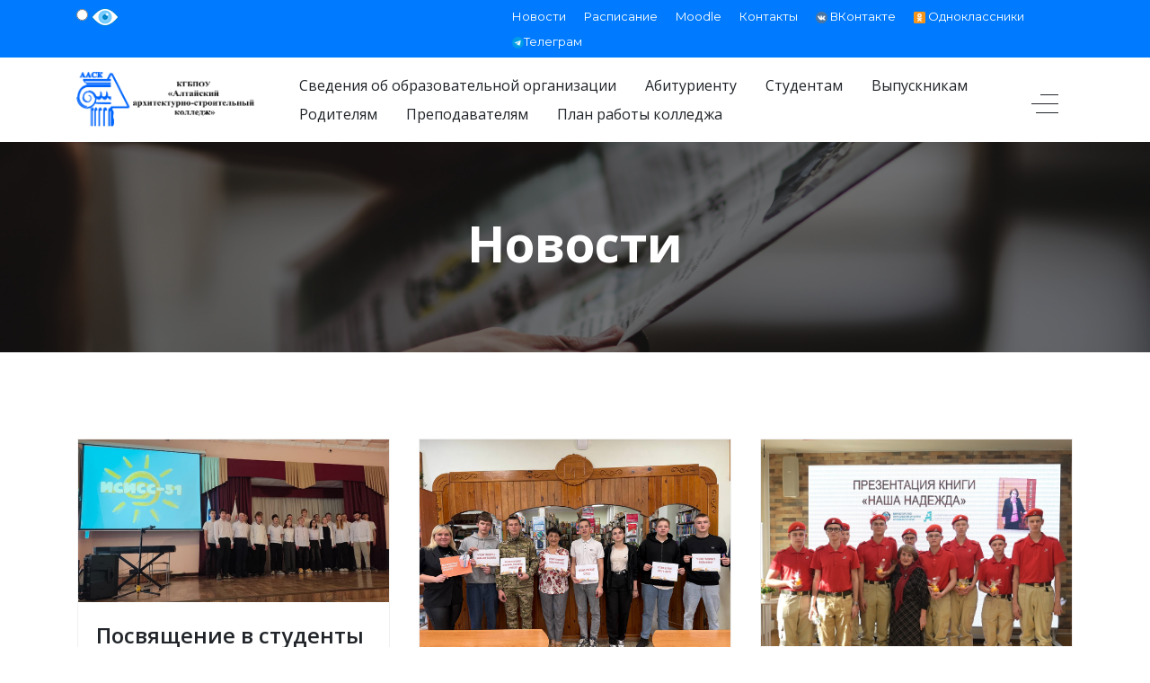

--- FILE ---
content_type: text/html; charset=utf-8
request_url: https://altask.ru/index.php/news?start=78
body_size: 13051
content:
<!DOCTYPE html>
<html lang="" dir="">
   <head>
      <meta http-equiv="X-UA-Compatible" content="IE=edge" />
      <meta name="viewport" content="width=device-width, initial-scale=1" />
      <meta name="HandheldFriendly" content="true" />
      <meta name="apple-mobile-web-app-capable" content="YES" />
      <link rel="stylesheet" href="https://use.fontawesome.com/releases/v5.7.2/css/all.css" >
   <meta charset="utf-8" />
	<base href="https://altask.ru/index.php/news" />
	<meta name="generator" content="Joomla! - Open Source Content Management" />
	<title>Новости</title>
	<link href="/index.php/news?format=feed&amp;type=rss" rel="alternate" type="application/rss+xml" title="RSS 2.0" />
	<link href="/index.php/news?format=feed&amp;type=atom" rel="alternate" type="application/atom+xml" title="Atom 1.0" />
	<link href="https://altask.ru/images/2019/10/09/Fav.png" rel="shortcut icon" type="" />
	<link href="//cdn.jsdelivr.net/npm/semantic-ui@2.4.0/dist/components/rating.min.css" rel="stylesheet" />
	<link href="/templates/system/css/system.css?9edf09e83d32cbcd1d1196e17a535238" rel="stylesheet" />
	<link href="https://altask.ru/templates/jd_paris/css/style-cf2ebf46224b444290e4174319c4299a.css?9edf09e83d32cbcd1d1196e17a535238" rel="stylesheet" />
	<link href="https://altask.ru/media/astroid/assets/css/animate.min.css?9edf09e83d32cbcd1d1196e17a535238" rel="stylesheet" />
	<link href="https://fonts.googleapis.com/css?family=Montserrat:100,100i,200,200i,300,300i,400,400i,500,500i,600,600i,700,700i,800,800i,900,900i|Open+Sans:300,300i,400,400i,600,600i,700,700i,800,800i|Open+Sans:300,300i,400,400i,600,600i,700,700i,800,800i|Open+Sans:300,300i,400,400i,600,600i,700,700i,800,800i|Open+Sans:300,300i,400,400i,600,600i,700,700i,800,800i|Open+Sans:300,300i,400,400i,600,600i,700,700i,800,800i|Open+Sans:300,300i,400,400i,600,600i,700,700i,800,800i|Open+Sans:300,300i,400,400i,600,600i,700,700i,800,800i|Open+Sans:300,300i,400,400i,600,600i,700,700i,800,800i" rel="stylesheet" />
	<link href="https://altask.ru/templates/jd_paris/css/astroid-fd7962991128ed40b1e2adb082baeb90.css" rel="stylesheet" />
	<link href="/media/com_icagenda/icicons/style.css" rel="stylesheet" />
	<link href="/components/com_icagenda/themes/packs/default/css/default_module.css" rel="stylesheet" />
	<link href="/modules/mod_special_visually/assets/css/style.css?v0.3.4" rel="stylesheet" />
	<style>
#top-bar-section-1528971557124{color:rgb(255, 255, 255) !important; }#top-bar-section-1528971557124 a{color:rgb(255, 255, 255) !important; }#top-bar-section-1528971557124 a:hover{color:rgb(255, 255, 255) !important; }#astroid-bottom-1531288145737{color:rgb(255, 255, 255) !important; }#astroid-bottom-1531288145737 a{color:rgb(255, 255, 255) !important; }#astroid-bottom-1531288145737 a:hover{color:rgb(255, 255, 255) !important; }#footer-section-1528971627712{color:rgb(255, 255, 255) !important; }#footer-section-1528971627712 a{color:rgb(255, 255, 255) !important; }#footer-section-1528971627712 a:hover{color:rgb(255, 255, 255) !important; }
@media screen and (min-width:1201px){


}

@media screen and (min-width:769px) and (max-width:1200px){


}

@media screen and (min-width:481px) and (max-width:768px){


}

@media screen and (max-width:480px){



	#ictip a.close {
		padding-right:15px;
	}

}

	</style>
	<script type="application/json" class="joomla-script-options new">{"csrf.token":"fbb5563255cdabcff5740566245e8ef4","system.paths":{"root":"","base":""}}</script>
	<script src="/media/system/js/mootools-core.js?9edf09e83d32cbcd1d1196e17a535238"></script>
	<script src="/media/system/js/core.js?9edf09e83d32cbcd1d1196e17a535238"></script>
	<script src="/media/system/js/mootools-more.js?9edf09e83d32cbcd1d1196e17a535238"></script>
	<script src="https://altask.ru/templates/jd_paris/js/vendor/bootstrap/jquery.min.js?9edf09e83d32cbcd1d1196e17a535238"></script>
	<script src="https://altask.ru/templates/jd_paris/js/vendor/jquery.easing.min.js?9edf09e83d32cbcd1d1196e17a535238"></script>
	<script src="https://altask.ru/templates/jd_paris/js/vendor/bootstrap/popper.min.js?9edf09e83d32cbcd1d1196e17a535238"></script>
	<script src="https://altask.ru/templates/jd_paris/js/vendor/bootstrap/bootstrap.min.js?9edf09e83d32cbcd1d1196e17a535238"></script>
	<script src="https://altask.ru/templates/jd_paris/js/vendor/jquery.astroidmobilemenu.js?9edf09e83d32cbcd1d1196e17a535238"></script>
	<script src="https://altask.ru/templates/jd_paris/js/vendor/jquery.jdmegamenu.js?9edf09e83d32cbcd1d1196e17a535238"></script>
	<script src="https://altask.ru/templates/jd_paris/js/vendor/jquery.offcanvas.js?9edf09e83d32cbcd1d1196e17a535238"></script>
	<script src="https://altask.ru/templates/jd_paris/js/script.js"></script>
	<script src="/media/jui/js/jquery.min.js?9edf09e83d32cbcd1d1196e17a535238"></script>
	<script src="/media/jui/js/jquery-noconflict.js?9edf09e83d32cbcd1d1196e17a535238"></script>
	<script src="/media/jui/js/jquery-migrate.min.js?9edf09e83d32cbcd1d1196e17a535238"></script>
	<script src="/templates/jd_paris/js/jui/bootstrap.min.js?9edf09e83d32cbcd1d1196e17a535238"></script>
	<script src="/modules/mod_iccalendar/js/jQuery.highlightToday.min.js"></script>
	<script src="/modules/mod_special_visually/assets/js/jQuery.style.js?v0.3.4"></script>
	<script src="/modules/mod_special_visually/assets/js/script.js?v0.3.4"></script>
	<script>
(function(d){
					  var js, id = 'powr-js', ref = d.getElementsByTagName('script')[0];
					  if (d.getElementById(id)) {return;}
					  js = d.createElement('script'); js.id = id; js.async = true;
					  js.src = 'https://altask.ru/plugins/content/powrshortcodes/powr_joomla.js';
					  js.setAttribute('powr-token','XJpPzM5U651571282032');
					  js.setAttribute('external-type','joomla');
					  ref.parentNode.insertBefore(js, ref);
					}(document));
		jQuery(document).ready(function(){
			jQuery("#mod_iccalendar_260").highlightToday("show_today");
		});
	
	if (!window.jQuery) {
		alert(JQuery library not found. For the module of the site version for the visually impaired to work, connect the jQuery library.);
	}

	</script>
	<script src="//cdn.jsdelivr.net/npm/semantic-ui@2.4.0/dist/components/rating.min.js"></script>

   






   </head>
<body class="site astroid-framework com-content view-category layout-blog">
   <div class="astroid-container"><div class="astroid-offcanvas d-none d-init" id="astroid-offcanvas">
   <div class="burger-menu-button active">
      <button type="button" class="button close-offcanvas offcanvas-close-btn">
         <span class="box">
            <span class="inner"></span>
         </span>
      </button>
   </div>
   <div class="astroid-offcanvas-inner">
            <div class="moduletable ">
            <ul class="nav menu list-inline d-block">
<li class="item-111 current active"><a href="/index.php/news" >Новости</a></li><li class="item-133"><a href="/index.php/staff" >Расписание </a></li><li class="item-134"><a href="http://do.altask.ru" >Moodle</a></li><li class="item-135"><a href="/index.php/alumni" >Контакты</a></li><li class="item-695"><a href="https://vk.com/club218625485" ><img src="/images/banners/vk-icons.png" alt=" ВКонтакте" /><span class="image-title"> ВКонтакте</span></a></li><li class="item-697"><a href="https://ok.ru/group/70000002151562" ><img src="/images/banners/odnokl_icons.png" alt=" Одноклассники" /><span class="image-title"> Одноклассники</span></a></li><li class="item-698"><a href="https://t.me/altask22" ><img src="/images/banners/tg-icon.png" alt="Телеграм" /><span class="image-title">Телеграм</span></a></li></ul>      </div>
         </div>
</div>

<div class="astroid-mobilemenu d-none d-init" data-class-prefix="astroid-mobilemenu" id="astroid-mobilemenu">
<div class="burger-menu-button active">
   <button type="button" class="button close-offcanvas offcanvas-close-btn">
      <span class="box">
         <span class="inner"></span>
      </span>
   </button>
</div>
   <ul class="astroid-mobile-menu d-none"><li class="nav-item nav-item-id-102 nav-item-level-1"><!--menu link starts-->
<a href="/index.php/sveden" title="Сведения об образовательной организации" class=" nav-link item-link-component item-level-1" data-drop-action="hover">
   <span class="nav-title">
                                          Сведения об образовательной организации                              </span>
   </a>
<!--menu link ends--></li><li class="nav-item nav-item-id-298 nav-item-level-1"><!--menu link starts-->
<a href="/index.php/2019-10-09-04-25-10" title="Абитуриенту" class=" nav-link item-link-component item-level-1" data-drop-action="hover">
   <span class="nav-title">
                                          Абитуриенту                              </span>
   </a>
<!--menu link ends--></li><li class="nav-item nav-item-id-104 nav-item-level-1"><!--menu link starts-->
<a href="/index.php/our-programs" title="Студентам" class=" nav-link item-link-component item-level-1" data-drop-action="hover">
   <span class="nav-title">
                                          Студентам                              </span>
   </a>
<!--menu link ends--></li><li class="nav-item nav-item-id-300 nav-item-level-1"><!--menu link starts-->
<a href="/index.php/2019-10-09-04-25-50" title="Выпускникам" class=" nav-link item-link-component item-level-1" data-drop-action="hover">
   <span class="nav-title">
                                          Выпускникам                              </span>
   </a>
<!--menu link ends--></li><li class="nav-item nav-item-id-301 nav-item-level-1"><!--menu link starts-->
<a href="/index.php/2019-10-09-04-26-17" title="Родителям" class=" nav-link item-link-component item-level-1" data-drop-action="hover">
   <span class="nav-title">
                                          Родителям                              </span>
   </a>
<!--menu link ends--></li><li class="nav-item nav-item-id-710 nav-item-level-1"><!--menu link starts-->
<a href="/index.php/преподавателям" title="Преподавателям" class=" nav-link item-link-component item-level-1" data-drop-action="hover">
   <span class="nav-title">
                                          Преподавателям                              </span>
   </a>
<!--menu link ends--></li><li class="nav-item nav-item-id-708 nav-item-level-1"><!--menu link starts-->
<a href="/index.php/план-работы-колледжа" title="План работы колледжа" class=" nav-link item-link-component item-level-1" data-drop-action="hover">
   <span class="nav-title">
                                          План работы колледжа                              </span>
   </a>
<!--menu link ends--></li></ul></div>
<div class="astroid-content"><div style="" class="astroid-layout astroid-layout-wide"><div class="astroid-wrapper"><section id='top-bar-section-1528971557124' class='astroid-section py-1 hideonxs hideonsm hideonmd' style='background-color:rgb(0, 123, 255)' data-animation='' data-animation-delay='' ><div class='container'><div class="row"><div id="astroid-column-1528971598876" class="astroid-column col-lg-5" style="" data-animation="" data-animation-delay="500" ><div class="astroid-module-position" id="astroid-top-contact-1528971641604" style="" data-animation="" data-animation-delay="" >      <div class="moduletable ">
            <div id="module_special_visually" class="module_special_visually handle_module horizontal default  ">
	<form id="special_visually" action="" method="POST">
					<div class="buttons ">
				<label>
					<input type="radio" name="type_version" value="yes" />
					<img src="/images/Eye.png" class="button_icon" />				</label>
			</div>
			</form>
</div>      </div>
      </div></div><div id="astroid-column-1528971598876" class="astroid-column col-lg-7 d-flex justify-content-end" style="" data-animation="" data-animation-delay="" ><div class="astroid-module-position" id="topbar-1-1528971649704" style="" data-animation="" data-animation-delay="" >      <div class="moduletable ">
            <ul class="nav menu navVerticalView  top-bar-menu ">
<li class="item-111 current active"><a href="/index.php/news" >Новости</a></li><li class="item-133"><a href="/index.php/staff" >Расписание </a></li><li class="item-134"><a href="http://do.altask.ru" >Moodle</a></li><li class="item-135"><a href="/index.php/alumni" >Контакты</a></li><li class="item-695"><a href="https://vk.com/club218625485" ><img src="/images/banners/vk-icons.png" alt=" ВКонтакте" /><span class="image-title"> ВКонтакте</span></a></li><li class="item-697"><a href="https://ok.ru/group/70000002151562" ><img src="/images/banners/odnokl_icons.png" alt=" Одноклассники" /><span class="image-title"> Одноклассники</span></a></li><li class="item-698"><a href="https://t.me/altask22" ><img src="/images/banners/tg-icon.png" alt="Телеграм" /><span class="image-title">Телеграм</span></a></li></ul>      </div>
      </div></div></div></div></section><section id='header-section-1529472563843' class='astroid-section astroid-header-section p-0' style='' data-animation='' data-animation-delay='' ><div class='container'><div class="row"><div id="astroid-column-1529472563843" class="astroid-column col-lg-12" style="" data-animation="" data-animation-delay="500" ><div class="astroid-module-position" id="astroid-header-1529472563843" style="" data-animation="" data-animation-delay="500" ><!-- header starts -->
<header data-megamenu data-megamenu-class=".has-megamenu" data-megamenu-content-class=".megamenu-container" data-dropdown-arrow="false" data-header-offset="true" data-transition-speed="300" data-animation="slide" data-easing="linear" data-trigger="hover" data-megamenu-submenu-class=".nav-submenu,.nav-submenu-static" id="astroid-header" class="astroid-header astroid-horizontal-header astroid-horizontal-center-header">
   <div class="d-flex flex-row justify-content-between">
               <div class="d-flex d-lg-none justify-content-start">
            <div class="header-mobilemenu-trigger d-lg-none burger-menu-button align-self-center" data-offcanvas="#astroid-mobilemenu" data-effect="mobilemenu-slide">
               <button class="button" type="button"><span class="box"><span class="inner"></span></span></button>
            </div>
         </div>
            <div class="header-left-section d-flex justify-content-between">
         <!-- logo starts -->
<!-- <div class=""> -->
   <!-- image logo starts -->
      <a class="astroid-logo astroid-logo-image d-flex align-items-center align-items-md-start mr-0 mr-lg-4" href="https://altask.ru/">
               <img src="https://altask.ru//images/2019/10/15/Logo-AASK-1.png" alt="aask" class="astroid-logo-default" />
                     <img src="https://altask.ru//images/2019/10/15/Logo-AASK-1.png" alt="aask" class="astroid-logo-mobile" />
                     <img src="https://altask.ru//images/2019/10/15/Logo-AASK-1.png" alt="aask" class="astroid-logo-sticky" />
         </a>
   <!-- image logo ends -->
<!-- </div> -->
<!-- logo ends -->
               </div>
      <div class="header-center-section d-flex justify-content-center"><div class=" align-self-center px-2 d-none d-lg-block"><ul class="nav astroid-nav d-none d-lg-flex"><li data-position="left" class="nav-item nav-item-id-102 nav-item-level-1"><!--menu link starts-->
<a href="/index.php/sveden" title="Сведения об образовательной организации" class=" nav-link item-link-component item-level-1" data-drop-action="hover">
   <span class="nav-title">
                                          Сведения об образовательной организации                              </span>
   </a>
<!--menu link ends--></li><li data-position="right" class="nav-item nav-item-id-298 nav-item-level-1"><!--menu link starts-->
<a href="/index.php/2019-10-09-04-25-10" title="Абитуриенту" class=" nav-link item-link-component item-level-1" data-drop-action="hover">
   <span class="nav-title">
                                          Абитуриенту                              </span>
   </a>
<!--menu link ends--></li><li data-position="left" class="nav-item nav-item-id-104 nav-item-level-1"><!--menu link starts-->
<a href="/index.php/our-programs" title="Студентам" class=" nav-link item-link-component item-level-1" data-drop-action="hover">
   <span class="nav-title">
                                          Студентам                              </span>
   </a>
<!--menu link ends--></li><li data-position="right" class="nav-item nav-item-id-300 nav-item-level-1"><!--menu link starts-->
<a href="/index.php/2019-10-09-04-25-50" title="Выпускникам" class=" nav-link item-link-component item-level-1" data-drop-action="hover">
   <span class="nav-title">
                                          Выпускникам                              </span>
   </a>
<!--menu link ends--></li><li data-position="right" class="nav-item nav-item-id-301 nav-item-level-1"><!--menu link starts-->
<a href="/index.php/2019-10-09-04-26-17" title="Родителям" class=" nav-link item-link-component item-level-1" data-drop-action="hover">
   <span class="nav-title">
                                          Родителям                              </span>
   </a>
<!--menu link ends--></li><li data-position="right" class="nav-item nav-item-id-710 nav-item-level-1"><!--menu link starts-->
<a href="/index.php/преподавателям" title="Преподавателям" class=" nav-link item-link-component item-level-1" data-drop-action="hover">
   <span class="nav-title">
                                          Преподавателям                              </span>
   </a>
<!--menu link ends--></li><li data-position="right" class="nav-item nav-item-id-708 nav-item-level-1"><!--menu link starts-->
<a href="/index.php/план-работы-колледжа" title="План работы колледжа" class=" nav-link item-link-component item-level-1" data-drop-action="hover">
   <span class="nav-title">
                                          План работы колледжа                              </span>
   </a>
<!--menu link ends--></li></ul></div></div>               <div class="header-right-section d-flex justify-content-end">
                                       <div class="header-offcanvas-trigger burger-menu-button align-self-center d-block" data-offcanvas="#astroid-offcanvas" data-effect="st-effect-3">
                  <button type="button" class="button">
                     <span class="box">
                        <span class="inner"></span>
                     </span>
                  </button>
               </div>
                                 </div>
         </div>
</header>
<!-- header ends --><!-- header starts -->
<div id="astroid-sticky-header" data-megamenu data-megamenu-class=".has-megamenu" data-megamenu-content-class=".megamenu-container" data-dropdown-arrow="false" data-header-offset="true" data-transition-speed="300" data-animation="slide" data-easing="linear" data-trigger="hover" data-megamenu-submenu-class=".nav-submenu" class="astroid-header astroid-header-sticky header-sticky-desktop header-static-mobile header-static-tablet d-none border-bottom shadow-sm">
   <div class="container d-flex flex-row justify-content-between">
               <div class="d-flex d-lg-none justify-content-start">
            <div class="header-mobilemenu-trigger d-lg-none burger-menu-button align-self-center" data-offcanvas="#astroid-mobilemenu" data-effect="mobilemenu-slide">
               <button class="button" type="button"><span class="box"><span class="inner"></span></span></button>
            </div>
         </div>
            <div class="header-left-section d-flex justify-content-between">
         <!-- logo starts -->
<!-- <div class=""> -->
   <!-- image logo starts -->
      <a class="astroid-logo astroid-logo-image d-flex align-items-center align-items-md-start mr-0 mr-lg-4" href="https://altask.ru/">
               <img src="https://altask.ru//images/2019/10/15/Logo-AASK-1.png" alt="aask" class="astroid-logo-default" />
                     <img src="https://altask.ru//images/2019/10/15/Logo-AASK-1.png" alt="aask" class="astroid-logo-mobile" />
                     <img src="https://altask.ru//images/2019/10/15/Logo-AASK-1.png" alt="aask" class="astroid-logo-sticky" />
         </a>
   <!-- image logo ends -->
<!-- </div> -->
<!-- logo ends -->
               </div>
                     <div class="header-right-section d-flex justify-content-end">
            <div class=" astroid-nav-wraper align-self-center px-2 d-none d-lg-block mx-auto"><ul class="nav astroid-nav d-none d-lg-flex"><li data-position="left" class="nav-item nav-item-id-102 nav-item-level-1"><!--menu link starts-->
<a href="/index.php/sveden" title="Сведения об образовательной организации" class=" nav-link item-link-component item-level-1" data-drop-action="hover">
   <span class="nav-title">
                                          Сведения об образовательной организации                              </span>
   </a>
<!--menu link ends--></li><li data-position="right" class="nav-item nav-item-id-298 nav-item-level-1"><!--menu link starts-->
<a href="/index.php/2019-10-09-04-25-10" title="Абитуриенту" class=" nav-link item-link-component item-level-1" data-drop-action="hover">
   <span class="nav-title">
                                          Абитуриенту                              </span>
   </a>
<!--menu link ends--></li><li data-position="left" class="nav-item nav-item-id-104 nav-item-level-1"><!--menu link starts-->
<a href="/index.php/our-programs" title="Студентам" class=" nav-link item-link-component item-level-1" data-drop-action="hover">
   <span class="nav-title">
                                          Студентам                              </span>
   </a>
<!--menu link ends--></li><li data-position="right" class="nav-item nav-item-id-300 nav-item-level-1"><!--menu link starts-->
<a href="/index.php/2019-10-09-04-25-50" title="Выпускникам" class=" nav-link item-link-component item-level-1" data-drop-action="hover">
   <span class="nav-title">
                                          Выпускникам                              </span>
   </a>
<!--menu link ends--></li><li data-position="right" class="nav-item nav-item-id-301 nav-item-level-1"><!--menu link starts-->
<a href="/index.php/2019-10-09-04-26-17" title="Родителям" class=" nav-link item-link-component item-level-1" data-drop-action="hover">
   <span class="nav-title">
                                          Родителям                              </span>
   </a>
<!--menu link ends--></li><li data-position="right" class="nav-item nav-item-id-710 nav-item-level-1"><!--menu link starts-->
<a href="/index.php/преподавателям" title="Преподавателям" class=" nav-link item-link-component item-level-1" data-drop-action="hover">
   <span class="nav-title">
                                          Преподавателям                              </span>
   </a>
<!--menu link ends--></li><li data-position="right" class="nav-item nav-item-id-708 nav-item-level-1"><!--menu link starts-->
<a href="/index.php/план-работы-колледжа" title="План работы колледжа" class=" nav-link item-link-component item-level-1" data-drop-action="hover">
   <span class="nav-title">
                                          План работы колледжа                              </span>
   </a>
<!--menu link ends--></li></ul></div>                           <div class="header-offcanvas-trigger burger-menu-button align-self-center d-block" data-offcanvas="#astroid-offcanvas" data-effect="st-effect-3">
                  <button type="button" class="button">
                     <span class="box">
                        <span class="inner"></span>
                     </span>
                  </button>
               </div>
                                 </div>
         </div>
</div>
<!-- header ends --></div></div></div></div></section><section id='banner-section-1531739484576' class='astroid-section p-0 astroid-banner-section' style='' data-animation='' data-animation-delay='' ><div class="row no-gutters"><div id="astroid-column-1531739484576" class="astroid-column col-lg-12" style="" data-animation="" data-animation-delay="500" ><div class="astroid-banner" id="page-banner-1531739497128" style="" data-animation="" data-animation-delay="500" >   <div style="background-image: url(/images/hands-information-magazine-6053.jpg)" class="astroid-banner-inner  page-title-banner">
      <h1 class="astroid-banner-title"style="color:">Новости</h1>   </div>
   </div></div></div></section><section id='messages-81549354509478' class='astroid-section p-0' style='' data-animation='' data-animation-delay='' ><div class='container'><div class="row"><div id="astroid-column-491549354509478" class="astroid-column col-lg-12" style="" data-animation="" data-animation-delay="500" ><div class="astroid-message" id="messages-411549354512741" style="" data-animation="" data-animation-delay="" ><div id="system-message-container">
   </div>
</div></div></div></div></section><section id='content-section-1528971561366' class='astroid-section astroid-component-section' style='' data-animation='' data-animation-delay='' ><div class='container'><div class="row"><div id="left-221570776746516" class="astroid-column col-lg-12" style="" data-animation="" data-animation-delay="" ><div class="astroid-component" id="component-area-1531889658434" style="" data-animation="" data-animation-delay="" ><div class="astroid-compoenent-area">
   <div class="blog" itemscope itemtype="https://schema.org/Blog">
   
   
   
         <div class="category-desc clearfix">
                        </div>
   
   
      
   
                                                   <div class="items-row row-0 row clearfix">
                        <div class="col-lg-4 p-3">
               <div class="card h-100">
                  <article class="item column-1"
                           itemprop="blogPost" itemscope itemtype="https://schema.org/BlogPosting">
                                 		<div class="pull-none item-image">
			<a href="/index.php/news/2036-посвящение-в-студенты-обучающихся-группы-исисс"><img
			 src="/images/2025/10/30/13.jpg" alt="" itemprop="thumbnailUrl"/></a>
		</div>
   <div class="card-body has-image">
                           <div class="article-title item-title">
         
	<div class="page-header">
					<h2 itemprop="name">
									<a href="/index.php/news/2036-посвящение-в-студенты-обучающихся-группы-исисс" itemprop="url">
						Посвящение в студенты обучающихся группы ИСиСС					</a>
							</h2>
				
		
				
			</div>
      </div>
                     <dl class="article-info muted">
      
      
      
               	<dd class="category-name">
								<i class="far fa-folder"></i>
		<a href="/index.php/news" itemprop="genre">Новости</a>			</dd>      
                     
               	<dd class="published">
		<i class="far fa-calendar-alt"></i>
		<time datetime="2025-10-30T16:28:00+07:00" itemprop="datePublished">
			30 Октябрь 2025		</time>
	</dd>      
      <dd class="readtime">
   <i class="far fa-clock"></i>
   Время прочтения: 1 мин</dd>
   
         
      
               	<dd class="hits">
		<i class="far fa-eye"></i>
		<meta itemprop="interactionCount" content="UserPageVisits:0" />
		Просмотры: 0	</dd>         </dl>            <div class="article-intro-text"><p><strong></strong></p>
<p style="text-align: justify;">28 октября состоялось посвящение первокурсников группы ИСиСС-51 в студенты. Они стали частью большой семьи специалистов и студентов предметно-цикловой комиссии информационных технологий.</p>
</div>
                                 
<p class="readmore">
			<a class="btn btn-primary" href="/index.php/news/2036-посвящение-в-студенты-обучающихся-группы-исисс" itemprop="url" aria-label="Read more:  Посвящение в студенты обучающихся группы ИСиСС">
			Читать далее...		</a>
	</p>
         </div>
                     </article></div>
                           </div>
                                                <div class="col-lg-4 p-3">
               <div class="card h-100">
                  <article class="item column-2"
                           itemprop="blogPost" itemscope itemtype="https://schema.org/BlogPosting">
                                 		<div class="pull-none item-image">
			<a href="/index.php/news/2034-магия-книги-студенты-колледжа-подарили-себе-удовольствие-чтения"><img
			 src="/images/2025/10/28/11.jpg" alt="" itemprop="thumbnailUrl"/></a>
		</div>
   <div class="card-body has-image">
                           <div class="article-title item-title">
         
	<div class="page-header">
					<h2 itemprop="name">
									<a href="/index.php/news/2034-магия-книги-студенты-колледжа-подарили-себе-удовольствие-чтения" itemprop="url">
						Магия книги: студенты колледжа подарили себе удовольствие чтения!					</a>
							</h2>
				
		
				
			</div>
      </div>
                     <dl class="article-info muted">
      
      
      
               	<dd class="category-name">
								<i class="far fa-folder"></i>
		<a href="/index.php/news" itemprop="genre">Новости</a>			</dd>      
                     
               	<dd class="published">
		<i class="far fa-calendar-alt"></i>
		<time datetime="2025-10-28T09:59:08+07:00" itemprop="datePublished">
			28 Октябрь 2025		</time>
	</dd>      
      <dd class="readtime">
   <i class="far fa-clock"></i>
   Время прочтения: 1 мин</dd>
   
         
      
               	<dd class="hits">
		<i class="far fa-eye"></i>
		<meta itemprop="interactionCount" content="UserPageVisits:0" />
		Просмотры: 0	</dd>         </dl>            <div class="article-intro-text"><p style="text-align: justify;">В рамках празднования Международного дня школьных библиотек в нашей библиотеке состоялись два ярких мероприятия на разных площадках!</p>
</div>
                                 
<p class="readmore">
			<a class="btn btn-primary" href="/index.php/news/2034-магия-книги-студенты-колледжа-подарили-себе-удовольствие-чтения" itemprop="url" aria-label="Read more:  Магия книги: студенты колледжа подарили себе удовольствие чтения!">
			Читать далее...		</a>
	</p>
         </div>
                     </article></div>
                           </div>
                                                <div class="col-lg-4 p-3">
               <div class="card h-100">
                  <article class="item column-3"
                           itemprop="blogPost" itemscope itemtype="https://schema.org/BlogPosting">
                                 		<div class="pull-none item-image">
			<a href="/index.php/news/2032-«наша-надежда»-книгу-о-почетном-гражданине-алтайского-края-надежде-ремнёвой-презентовали-в-барнауле"><img
			 src="/images/2025/10/27/12.jpg" alt="" itemprop="thumbnailUrl"/></a>
		</div>
   <div class="card-body has-image">
                           <div class="article-title item-title">
         
	<div class="page-header">
					<h2 itemprop="name">
									<a href="/index.php/news/2032-«наша-надежда»-книгу-о-почетном-гражданине-алтайского-края-надежде-ремнёвой-презентовали-в-барнауле" itemprop="url">
						«Наша Надежда»: книгу о почетном гражданине Алтайского края Надежде Ремнёвой презентовали в Барнауле					</a>
							</h2>
				
		
				
			</div>
      </div>
                     <dl class="article-info muted">
      
      
      
               	<dd class="category-name">
								<i class="far fa-folder"></i>
		<a href="/index.php/news" itemprop="genre">Новости</a>			</dd>      
                     
               	<dd class="published">
		<i class="far fa-calendar-alt"></i>
		<time datetime="2025-10-27T09:30:24+07:00" itemprop="datePublished">
			27 Октябрь 2025		</time>
	</dd>      
      <dd class="readtime">
   <i class="far fa-clock"></i>
   Время прочтения: 1 мин</dd>
   
         
      
               	<dd class="hits">
		<i class="far fa-eye"></i>
		<meta itemprop="interactionCount" content="UserPageVisits:0" />
		Просмотры: 0	</dd>         </dl>            <div class="article-intro-text"><p style="text-align: justify;">14 октября, в год 80-летия Победы в Великой Отечественной войне, в Барнауле состоялась презентация книги «Наша Надежда». Она издана в рамках гуманитарного проекта Министерства образования и науки Алтайского края и Алтайского института развития образования им. А. М. Топорова «Школа наставничества <em>—</em> школа воспитания».</p>
</div>
                                 
<p class="readmore">
			<a class="btn btn-primary" href="/index.php/news/2032-«наша-надежда»-книгу-о-почетном-гражданине-алтайского-края-надежде-ремнёвой-презентовали-в-барнауле" itemprop="url" aria-label="Read more:  «Наша Надежда»: книгу о почетном гражданине Алтайского края Надежде Ремнёвой презентовали в Барнауле">
			Читать далее...		</a>
	</p>
         </div>
                     </article></div>
                           </div>
                        </div>
                                                         <div class="items-row row-1 row clearfix">
                        <div class="col-lg-4 p-3">
               <div class="card h-100">
                  <article class="item column-1"
                           itemprop="blogPost" itemscope itemtype="https://schema.org/BlogPosting">
                                 		<div class="pull-none item-image">
			<a href="/index.php/news/2035-региональный-конкурс-профессионального-мастерства-студенческих-отрядов-2025"><img
			 src="/images/2025/10/29/12.jpg" alt="" itemprop="thumbnailUrl"/></a>
		</div>
   <div class="card-body has-image">
                           <div class="article-title item-title">
         
	<div class="page-header">
					<h2 itemprop="name">
									<a href="/index.php/news/2035-региональный-конкурс-профессионального-мастерства-студенческих-отрядов-2025" itemprop="url">
						Региональный конкурс профессионального мастерства студенческих отрядов - 2025					</a>
							</h2>
				
		
				
			</div>
      </div>
                     <dl class="article-info muted">
      
      
      
               	<dd class="category-name">
								<i class="far fa-folder"></i>
		<a href="/index.php/news" itemprop="genre">Новости</a>			</dd>      
                     
               	<dd class="published">
		<i class="far fa-calendar-alt"></i>
		<time datetime="2025-10-29T10:58:15+07:00" itemprop="datePublished">
			29 Октябрь 2025		</time>
	</dd>      
      <dd class="readtime">
   <i class="far fa-clock"></i>
   Время прочтения: 1 мин</dd>
   
         
      
               	<dd class="hits">
		<i class="far fa-eye"></i>
		<meta itemprop="interactionCount" content="UserPageVisits:0" />
		Просмотры: 0	</dd>         </dl>            <div class="article-intro-text"><p style="text-align: justify;">28 октября на базе Алтайского архитектурно-строительного колледжа проходил конкурс профессионального мастерства среди студенческих строительных отрядов Алтайского края.</p>
</div>
                                 
<p class="readmore">
			<a class="btn btn-primary" href="/index.php/news/2035-региональный-конкурс-профессионального-мастерства-студенческих-отрядов-2025" itemprop="url" aria-label="Read more:  Региональный конкурс профессионального мастерства студенческих отрядов - 2025">
			Читать далее...		</a>
	</p>
         </div>
                     </article></div>
                           </div>
                                                <div class="col-lg-4 p-3">
               <div class="card h-100">
                  <article class="item column-2"
                           itemprop="blogPost" itemscope itemtype="https://schema.org/BlogPosting">
                                 		<div class="pull-none item-image">
			<a href="/index.php/news/2033-военно-патриотическая-игра-«тропа-генерала»-прошла-в-колледже"><img
			 src="/images/2025/10/27/34.jpg" alt="" itemprop="thumbnailUrl"/></a>
		</div>
   <div class="card-body has-image">
                           <div class="article-title item-title">
         
	<div class="page-header">
					<h2 itemprop="name">
									<a href="/index.php/news/2033-военно-патриотическая-игра-«тропа-генерала»-прошла-в-колледже" itemprop="url">
						Военно-патриотическая игра «Тропа генерала» прошла в колледже					</a>
							</h2>
				
		
				
			</div>
      </div>
                     <dl class="article-info muted">
      
      
      
               	<dd class="category-name">
								<i class="far fa-folder"></i>
		<a href="/index.php/news" itemprop="genre">Новости</a>			</dd>      
                     
               	<dd class="published">
		<i class="far fa-calendar-alt"></i>
		<time datetime="2025-10-27T11:46:15+07:00" itemprop="datePublished">
			27 Октябрь 2025		</time>
	</dd>      
      <dd class="readtime">
   <i class="far fa-clock"></i>
   Время прочтения: 1 мин</dd>
   
         
      
               	<dd class="hits">
		<i class="far fa-eye"></i>
		<meta itemprop="interactionCount" content="UserPageVisits:0" />
		Просмотры: 0	</dd>         </dl>            <div class="article-intro-text"><p style="text-align: justify;">23 октября состоялась военно-патриотическая игра «Тропа генерала», которая ежегодно проводится в нашем колледже накануне Всероссийского Дня призывника.</p>
</div>
                                 
<p class="readmore">
			<a class="btn btn-primary" href="/index.php/news/2033-военно-патриотическая-игра-«тропа-генерала»-прошла-в-колледже" itemprop="url" aria-label="Read more:  Военно-патриотическая игра «Тропа генерала» прошла в колледже">
			Читать далее...		</a>
	</p>
         </div>
                     </article></div>
                           </div>
                                                <div class="col-lg-4 p-3">
               <div class="card h-100">
                  <article class="item column-3"
                           itemprop="blogPost" itemscope itemtype="https://schema.org/BlogPosting">
                                 		<div class="pull-none item-image">
			<a href="/index.php/news/2030-«психология-жертвы,-психология-мошенника»-информационный-урок-по-финансовой-грамотности"><img
			 src="/images/2025/10/24/23.jpg" alt="" itemprop="thumbnailUrl"/></a>
		</div>
   <div class="card-body has-image">
                           <div class="article-title item-title">
         
	<div class="page-header">
					<h2 itemprop="name">
									<a href="/index.php/news/2030-«психология-жертвы,-психология-мошенника»-информационный-урок-по-финансовой-грамотности" itemprop="url">
						«Психология жертвы, психология мошенника»: информационный урок по финансовой грамотности					</a>
							</h2>
				
		
				
			</div>
      </div>
                     <dl class="article-info muted">
      
      
      
               	<dd class="category-name">
								<i class="far fa-folder"></i>
		<a href="/index.php/news" itemprop="genre">Новости</a>			</dd>      
                     
               	<dd class="published">
		<i class="far fa-calendar-alt"></i>
		<time datetime="2025-10-27T09:19:23+07:00" itemprop="datePublished">
			27 Октябрь 2025		</time>
	</dd>      
      <dd class="readtime">
   <i class="far fa-clock"></i>
   Время прочтения: 1 мин</dd>
   
         
      
               	<dd class="hits">
		<i class="far fa-eye"></i>
		<meta itemprop="interactionCount" content="UserPageVisits:0" />
		Просмотры: 0	</dd>         </dl>            <div class="article-intro-text"><p style="text-align: justify;">Студенты групп ЗУ-41 и ЗУ-42 побывали в библиотеке № 20 города Барнаула имени М.И. Юдалевича. Мероприятие было посвящено важной и актуальной теме — «Психология жертвы, психология мошенника». В современном мире, где число мошеннических схем растет, недостаточно просто знать о них. Важно понимать, почему умные и здравомыслящие люди становятся жертвами аферистов.</p>
</div>
                                 
<p class="readmore">
			<a class="btn btn-primary" href="/index.php/news/2030-«психология-жертвы,-психология-мошенника»-информационный-урок-по-финансовой-грамотности" itemprop="url" aria-label="Read more:  «Психология жертвы, психология мошенника»: информационный урок по финансовой грамотности">
			Читать далее...		</a>
	</p>
         </div>
                     </article></div>
                           </div>
                        </div>
                  
   
            <div class="mt-3">
         <nav role="navigation" aria-label="Pagination"><ul class="pagination"><li class="page-item"><a title="Start" href="/index.php/news" class="pagenav page-link" aria-label="Go to start page"><i class="fas fa-fast-backward fa-xs"></i></a></li><li class="page-item"><a title="Предыдущая " href="/index.php/news?start=72" class="pagenav page-link" aria-label="Go to Предыдущая  page"><i class="fas fa-backward fa-xs"></i></a></li><li class="hideonxs page-item"><a title="9" href="/index.php/news?start=48" class="pagenav page-link" aria-label="Go to page 9">9</a></li><li class="hideonxs page-item"><a title="10" href="/index.php/news?start=54" class="pagenav page-link" aria-label="Go to page 10">...</a></li><li class="hideonxs page-item"><a title="11" href="/index.php/news?start=60" class="pagenav page-link" aria-label="Go to page 11">11</a></li><li class="hideonxs page-item"><a title="12" href="/index.php/news?start=66" class="pagenav page-link" aria-label="Go to page 12">12</a></li><li class="hideonxs page-item"><a title="13" href="/index.php/news?start=72" class="pagenav page-link" aria-label="Go to page 13">13</a></li><li class="active page-item"><a class="page-link" href="#" aria-current="true" aria-label="Page 14">14</a></li><li class="hideonxs page-item"><a title="15" href="/index.php/news?start=84" class="pagenav page-link" aria-label="Go to page 15">...</a></li><li class="hideonxs page-item"><a title="16" href="/index.php/news?start=90" class="pagenav page-link" aria-label="Go to page 16">16</a></li><li class="hideonxs page-item"><a title="17" href="/index.php/news?start=96" class="pagenav page-link" aria-label="Go to page 17">17</a></li><li class="hideonxs page-item"><a title="18" href="/index.php/news?start=102" class="pagenav page-link" aria-label="Go to page 18">18</a></li><li class="page-item"><a title="Следующая" href="/index.php/news?start=84" class="pagenav page-link" aria-label="Go to Следующая page"><i class="fas fa-forward fa-xs"></i></a></li><li class="page-item"><a title="End" href="/index.php/news?start=1398" class="pagenav page-link" aria-label="Go to end page"><i class="fas fa-fast-forward fa-xs"></i></a></li></ul></nav>                     <p class="counter d-flex justify-content-center">  </p>
               </div>
   </div>
</div></div></div></div></div></section><section id='astroid-section-7-1531398082889' class='astroid-section' style='background-color:rgb(255, 255, 255)' data-animation='' data-animation-delay='' ><div class='container'><div class="row"><div id="astroid-column-1531398082889" class="astroid-column col-lg-2" style="" data-animation="" data-animation-delay="500" ><div class="astroid-module-position" id="position-8-1531464773871" style="" data-animation="" data-animation-delay="" >      <div class="moduletable ">
            <div class="bannergroup">

	<div class="banneritem">
																																																																			<a
							href="/index.php/component/banners/click/2" target="_blank" rel="noopener noreferrer"
							title="Министерство образования и науки алтайского края">
							<img
								src="https://altask.ru/images/banners/b2.png"
								alt="Министерство образования и науки алтайского края"
								 width="190"								 height="90"							/>
						</a>
																<div class="clr"></div>
	</div>
	<div class="banneritem">
																																																																			<a
							href="/index.php/component/banners/click/14" target="_blank" rel="noopener noreferrer"
							title="Министерство науки и высшего образования РФ">
							<img
								src="https://altask.ru/images/banners/banner_2_2.jpg"
								alt="Министерство науки и высшего образования РФ"
								 width="190"								 height="90"							/>
						</a>
																<div class="clr"></div>
	</div>
	<div class="banneritem">
																																																																			<a
							href="/index.php/component/banners/click/13" target="_blank" rel="noopener noreferrer"
							title="Администрация Алтайского края">
							<img
								src="https://altask.ru/images/banners/b7.png"
								alt="Администрация Алтайского края"
								 width="190"								 height="90"							/>
						</a>
																<div class="clr"></div>
	</div>
	<div class="banneritem">
																																																																			<a
							href="/index.php/component/banners/click/39" target="_blank" rel="noopener noreferrer"
							title="#МЫВМЕСТЕ">
							<img
								src="https://altask.ru/images/stud/MEROPRIYAT/my_vmeste/15.jpg"
								alt="#МЫВМЕСТЕ"
								 width="170"								 height="90"							/>
						</a>
																<div class="clr"></div>
	</div>
	<div class="banneritem">
																																																																			<a
							href="/index.php/component/banners/click/16" target="_blank" rel="noopener noreferrer"
							title="Минпросвящения РФ">
							<img
								src="https://altask.ru/images/banners/b10.png"
								alt="Минпросвящения РФ"
								 width="190"								 height="90"							/>
						</a>
																<div class="clr"></div>
	</div>

</div>      </div>
      </div></div><div id="astroid-column-851571195812167" class="astroid-column col-lg-2" style="" data-animation="" data-animation-delay="500" ><div class="astroid-module-position" id="pos-9-781571195814119" style="" data-animation="" data-animation-delay="" >      <div class="moduletable ">
            <div class="bannergroup">

	<div class="banneritem">
																																																																			<a
							href="/index.php/component/banners/click/7" target="_blank" rel="noopener noreferrer"
							title="Горячая линия соблюдения температурного режима ">
							<img
								src="https://altask.ru/images/banners/etmp2.jpg"
								alt="Горячая линия соблюдения температурного режима "
								 width="190"								 height="90"							/>
						</a>
																<div class="clr"></div>
	</div>
	<div class="banneritem">
																																																																			<a
							href="/index.php/component/banners/click/26" target="_blank" rel="noopener noreferrer"
							title="Телефон доверия">
							<img
								src="https://altask.ru/images/banners/b20.png"
								alt="Телефон доверия"
								 width="190"								 height="90"							/>
						</a>
																<div class="clr"></div>
	</div>
	<div class="banneritem">
																																																																			<a
							href="/index.php/component/banners/click/33" target="_blank" rel="noopener noreferrer"
							title="Содействие трудоустройству выпускников СПО">
							<img
								src="https://altask.ru/images/banners/banner_trud_vyp_2.jpg"
								alt="Содействие трудоустройству выпускников СПО"
																							/>
						</a>
																<div class="clr"></div>
	</div>
	<div class="banneritem">
																																																																			<a
							href="/index.php/component/banners/click/25" target="_blank" rel="noopener noreferrer"
							title="Горячая линия">
							<img
								src="https://altask.ru/images/banners/b19.png"
								alt="Горячая линия"
								 width="190"								 height="90"							/>
						</a>
																<div class="clr"></div>
	</div>
	<div class="banneritem">
																																																																			<a
							href="/index.php/component/banners/click/37" target="_blank" rel="noopener noreferrer"
							title="Горячая линия в системе СПО на базе института развития профессионального образования">
							<img
								src="https://altask.ru/images/banners/gor_line_SPO_1.jpg"
								alt="Горячая линия в системе СПО на базе института развития профессионального образования"
																							/>
						</a>
																<div class="clr"></div>
	</div>

</div>      </div>
      </div></div><div id="astroid-column-971571195812167" class="astroid-column col-lg-2" style="" data-animation="" data-animation-delay="500" ><div class="astroid-module-position" id="pos-10-701571195824407" style="" data-animation="" data-animation-delay="" >      <div class="moduletable ">
            <div class="bannergroup">

	<div class="banneritem">
																																																																			<a
							href="/index.php/component/banners/click/8" target="_blank" rel="noopener noreferrer"
							title="Противодействие коррупции ">
							<img
								src="https://altask.ru/images/banners/b4.png"
								alt="Противодействие коррупции "
								 width="190"								 height="90"							/>
						</a>
																<div class="clr"></div>
	</div>
	<div class="banneritem">
																																																																			<a
							href="/index.php/component/banners/click/15" target="_blank" rel="noopener noreferrer"
							title="Единый реестр">
							<img
								src="https://altask.ru/images/banners/b9.png"
								alt="Единый реестр"
								 width="190"								 height="90"							/>
						</a>
																<div class="clr"></div>
	</div>
	<div class="banneritem">
																																																																			<a
							href="/index.php/component/banners/click/22" target="_blank" rel="noopener noreferrer"
							title="Культура РФ">
							<img
								src="https://altask.ru/images/banners/b16.png"
								alt="Культура РФ"
								 width="190"								 height="90"							/>
						</a>
																<div class="clr"></div>
	</div>
	<div class="banneritem">
																																																																			<a
							href="/index.php/component/banners/click/21" target="_blank" rel="noopener noreferrer"
							title="Комплексная безопасность ">
							<img
								src="https://altask.ru/images/banners/b15.png"
								alt="Комплексная безопасность "
								 width="190"								 height="90"							/>
						</a>
																<div class="clr"></div>
	</div>
	<div class="banneritem">
																																																																			<a
							href="/index.php/component/banners/click/23" target="_blank" rel="noopener noreferrer"
							title="Официальный интернет-портал правовой информации">
							<img
								src="https://altask.ru/images/banners/b17.png"
								alt="Официальный интернет-портал правовой информации"
								 width="190"								 height="90"							/>
						</a>
																<div class="clr"></div>
	</div>

</div>      </div>
      </div></div><div id="astroid-column-871571199872618" class="astroid-column col-lg-2" style="" data-animation="" data-animation-delay="500" ><div class="astroid-module-position" id="pos-11-871571199944560" style="" data-animation="" data-animation-delay="" >      <div class="moduletable ">
            <div class="bannergroup">

	<div class="banneritem">
																																																																			<a
							href="/index.php/component/banners/click/9" target="_blank" rel="noopener noreferrer"
							title="Независимая оценки качества оказания услуг организациями">
							<img
								src="https://altask.ru/images/banners/b5.png"
								alt="Независимая оценки качества оказания услуг организациями"
								 width="190"								 height="90"							/>
						</a>
																<div class="clr"></div>
	</div>
	<div class="banneritem">
																																																																			<a
							href="/index.php/component/banners/click/10" target="_blank" rel="noopener noreferrer"
							title="Госуслуги">
							<img
								src="https://altask.ru/images/banners/banner_6_1.jpg"
								alt="Госуслуги"
								 width="190"								 height="90"							/>
						</a>
																<div class="clr"></div>
	</div>
	<div class="banneritem">
																																																																			<a
							href="/index.php/component/banners/click/28" target="_blank" rel="noopener noreferrer"
							title="Единое окно доступа к образовательным ресурсам">
							<img
								src="https://altask.ru/images/banners/banner_4_4.png"
								alt="Единое окно доступа к образовательным ресурсам"
								 width="190"								 height="90"							/>
						</a>
																<div class="clr"></div>
	</div>
	<div class="banneritem">
																																																																			<a
							href="/index.php/component/banners/click/36" target="_blank" rel="noopener noreferrer"
							title="Большая перемена">
							<img
								src="https://altask.ru/images/banners/bol_peremena.jpg"
								alt="Большая перемена"
																							/>
						</a>
																<div class="clr"></div>
	</div>
	<div class="banneritem">
																																																																			<a
							href="/index.php/component/banners/click/35" target="_blank" rel="noopener noreferrer"
							title="Единый портал государственных и мкниципальных услуг (функций)">
							<img
								src="https://altask.ru/images/banners/banner-fluid-bg-3-small.jpg"
								alt="Единый портал государственных и мкниципальных услуг (функций)"
																							/>
						</a>
																<div class="clr"></div>
	</div>

</div>      </div>
      </div></div><div id="astroid-column-541571199872618" class="astroid-column col-lg-2" style="" data-animation="" data-animation-delay="500" ><div class="astroid-module-position" id="pos-12-381571199956878" style="" data-animation="" data-animation-delay="" >      <div class="moduletable ">
            <div class="bannergroup">

	<div class="banneritem">
																																																																			<a
							href="/index.php/component/banners/click/29" target="_blank" rel="noopener noreferrer"
							title="Профстражировки">
							<img
								src="https://altask.ru/images/banners/b53.png"
								alt="Профстражировки"
								 width="190"								 height="90"							/>
						</a>
																<div class="clr"></div>
	</div>
	<div class="banneritem">
																																																																			<a
							href="/index.php/component/banners/click/40" target="_blank" rel="noopener noreferrer"
							title="Скажи наркотикам нет">
							<img
								src="https://altask.ru/images/banners/IMG_20221224_205753_286.jpg"
								alt="Скажи наркотикам нет"
																							/>
						</a>
																<div class="clr"></div>
	</div>
	<div class="banneritem">
																																																																			<a
							href="/index.php/component/banners/click/41" target="_blank" rel="noopener noreferrer"
							title="Шаг в пропасть">
							<img
								src="https://altask.ru/images/banners/IMG_20221224_205758_589.jpg"
								alt="Шаг в пропасть"
																							/>
						</a>
																<div class="clr"></div>
	</div>

</div>      </div>
      </div></div><div id="astroid-column-531571199872618" class="astroid-column col-lg-2" style="" data-animation="" data-animation-delay="500" ><div class="astroid-module-position" id="pos-6-711571199991278" style="" data-animation="" data-animation-delay="" >      <div class="moduletable ">
            <div class="bannergroup">


</div>      </div>
      </div></div></div></div></section><section id='astroid-bottom-1531288145737' class='astroid-section bottom-section' style='background-color:rgb(38, 40, 44)' data-animation='' data-animation-delay='' ><div class='container'><div class="row"><div id="astroid-column-1531288145737" class="astroid-column col-md-6 col-lg-3" style="" data-animation="" data-animation-delay="" ><div class="astroid-module-position bottom-1" id="bottom-1-1531370591258" style="" data-animation="" data-animation-delay="" >      <div class="moduletable ">
               <h4 class="module-title">Ссылки</h4>
            <ul class="nav menu list-inline d-block">
<li class="item-111 current active"><a href="/index.php/news" >Новости</a></li><li class="item-133"><a href="/index.php/staff" >Расписание </a></li><li class="item-134"><a href="http://do.altask.ru" >Moodle</a></li><li class="item-135"><a href="/index.php/alumni" >Контакты</a></li><li class="item-695"><a href="https://vk.com/club218625485" ><img src="/images/banners/vk-icons.png" alt=" ВКонтакте" /><span class="image-title"> ВКонтакте</span></a></li><li class="item-697"><a href="https://ok.ru/group/70000002151562" ><img src="/images/banners/odnokl_icons.png" alt=" Одноклассники" /><span class="image-title"> Одноклассники</span></a></li><li class="item-698"><a href="https://t.me/altask22" ><img src="/images/banners/tg-icon.png" alt="Телеграм" /><span class="image-title">Телеграм</span></a></li></ul>      </div>
      </div></div><div id="astroid-column-1531370589306" class="astroid-column col-md-6 col-lg-3" style="" data-animation="" data-animation-delay="" ><div class="astroid-module-position bottom-2" id="bottom-2-1531370592593" style="" data-animation="" data-animation-delay="" >      <div class="moduletable  footer-menus">
               <h4 class="module-title">Меню</h4>
            <ul class="nav menu list-inline d-block">
<li class="item-102"><a href="/index.php/sveden" >Сведения об образовательной организации</a></li><li class="item-298"><a href="/index.php/2019-10-09-04-25-10" >Абитуриенту</a></li><li class="item-104"><a href="/index.php/our-programs" >Студентам</a></li><li class="item-300"><a href="/index.php/2019-10-09-04-25-50" >Выпускникам</a></li><li class="item-301"><a href="/index.php/2019-10-09-04-26-17" >Родителям</a></li><li class="item-710"><a href="/index.php/преподавателям" >Преподавателям</a></li><li class="item-708"><a href="/index.php/план-работы-колледжа" >План работы колледжа</a></li></ul>      </div>
      </div></div><div id="astroid-column-1531370589306" class="astroid-column col-md-6 col-lg-6" style="" data-animation="" data-animation-delay="" ><div class="astroid-module-position bottom-4" id="bottom-4-1531370594970" style="" data-animation="" data-animation-delay="" >      <div class="moduletable ">
               <h4 class="module-title">Календарь </h4>
            <!-- iCagenda - Calendar --><div tabindex="0" id="ic-calendar-260" class="">
<!-- Calendar -->


<div class="default iccalendar " style=" background-color: transparent; background-image: none;" id="260"><div id="mod_iccalendar_260">
			<div class="icagenda_header">
			</div><div class="icnav"><a id="ic-prev-year" class="backicY icagendabtn_260" href="https://altask.ru/index.php/news?start=78&amp;iccaldate=2025-01-1" rel="nofollow"><span style="height: 1px; width: 1px; position: absolute; overflow: hidden; top: -10px;" title="">Previous Year</span><span class="iCicon iCicon-backicY"></span></a><a id="ic-prev-month" class="backic icagendabtn_260" href="https://altask.ru/index.php/news?start=78&amp;iccaldate=2025-12-1" rel="nofollow"><span style="height: 1px; width: 1px; position: absolute; overflow: hidden; top: -10px;" title="">Previous Month</span><span class="iCicon iCicon-backic"></span></a><a id="ic-next-year" class="nexticY icagendabtn_260" href="https://altask.ru/index.php/news?start=78&amp;iccaldate=2027-01-1" rel="nofollow"><span style="height: 1px; width: 1px; position: absolute; overflow: hidden; top: -10px;" title="">Next Year</span><span class="iCicon iCicon-nexticY"></span></a><a id="ic-next-month" class="nextic icagendabtn_260" href="https://altask.ru/index.php/news?start=78&amp;iccaldate=2026-2-1" rel="nofollow"><span style="height: 1px; width: 1px; position: absolute; overflow: hidden; top: -10px;" title="">Next Month</span><span class="iCicon iCicon-nextic"></span></a><div class="titleic">Январь 2026</div></div><div style="clear:both"></div>
			<table id="icagenda_calendar" class="ic-table" style="width:100%;">
				<thead>
					<tr>
						<th style="width:14.2857143%;background: ;">Пн</th>
						<th style="width:14.2857143%;background: ;">Вт</th>
						<th style="width:14.2857143%;background: ;">Ср</th>
						<th style="width:14.2857143%;background: ;">Чт</th>
						<th style="width:14.2857143%;background: ;">Птн</th>
						<th style="width:14.2857143%;background: ;">Сб</th>
						<th style="width:14.2857143%;background: ;">Вс</th>
					</tr>
				</thead>
		<tr><td colspan="3"></td><td style="background: ;">
<!-- Module Calendar Day Pop-up -->

	<div class="no-event style_Day" data-cal-date="2026-01-01">
		1	</div>
</td><td style="background: ;">
<!-- Module Calendar Day Pop-up -->

	<div class="no-event style_Day" data-cal-date="2026-01-02">
		2	</div>
</td><td style="background: ;">
<!-- Module Calendar Day Pop-up -->

	<div class="no-event style_Day" data-cal-date="2026-01-03">
		3	</div>
</td><td style="background: ;">
<!-- Module Calendar Day Pop-up -->

	<div class="no-event style_Day" data-cal-date="2026-01-04">
		4	</div>
</td><tr><td style="background: ;">
<!-- Module Calendar Day Pop-up -->

	<div class="no-event style_Day" data-cal-date="2026-01-05">
		5	</div>
</td><td style="background: ;">
<!-- Module Calendar Day Pop-up -->

	<div class="no-event style_Day" data-cal-date="2026-01-06">
		6	</div>
</td><td style="background: ;">
<!-- Module Calendar Day Pop-up -->

	<div class="no-event style_Day" data-cal-date="2026-01-07">
		7	</div>
</td><td style="background: ;">
<!-- Module Calendar Day Pop-up -->

	<div class="no-event style_Day" data-cal-date="2026-01-08">
		8	</div>
</td><td style="background: ;">
<!-- Module Calendar Day Pop-up -->

	<div class="no-event style_Day" data-cal-date="2026-01-09">
		9	</div>
</td><td style="background: ;">
<!-- Module Calendar Day Pop-up -->

	<div class="no-event style_Today" data-cal-date="2026-01-10">
		10	</div>
</td><td style="background: ;">
<!-- Module Calendar Day Pop-up -->

	<div class="no-event style_Day" data-cal-date="2026-01-11">
		11	</div>
</td><tr><td style="background: ;">
<!-- Module Calendar Day Pop-up -->


	
	<div class="icevent " style="background:#007bff !important;">

				<a href="#" rel="nofollow" tabindex="0">
		<div class="style_Day ic-dark" data-cal-date="2026-01-12">
			12		</div>
		</a>

				<div class="spanEv">

			
				<div class="ictip-event">
					<a href="/index.php/staff/1393-12-01-2026?date=2026-01-12-00-00">
					<div class="linkTo">

												<div class="ictip-img">
						<span style="background: #007bff;" class="img"><span class="noimg ic-dark">Расписание </span></span>						</div>

												<div class="ictip-event-title titletip">
														12.01.2026						</div>

												
												<div class="ictip-info ic-clearfix">

														
														
																						<div class="ictip-desc">
									   								</div>
							
						</div>

																	</div>
					</a>				</div>
					</div>

				<div class="date ictip-date">
			<span class="ictip-date-lbl">
				Date :
			</span>
			<span class="ictip-date-format">
				2026-01-12			</span>
		</div>

	</div>
</td><td style="background: ;">
<!-- Module Calendar Day Pop-up -->


	
	<div class="icevent " style="background:#007bff !important;">

				<a href="#" rel="nofollow" tabindex="0">
		<div class="style_Day ic-dark" data-cal-date="2026-01-13">
			13		</div>
		</a>

				<div class="spanEv">

			
				<div class="ictip-event">
					<a href="/index.php/staff/1394-13-01-2026?date=2026-01-13-00-00">
					<div class="linkTo">

												<div class="ictip-img">
						<span style="background: #007bff;" class="img"><span class="noimg ic-dark">Расписание </span></span>						</div>

												<div class="ictip-event-title titletip">
														13.01.2026						</div>

												
												<div class="ictip-info ic-clearfix">

														
														
																						<div class="ictip-desc">
									   								</div>
							
						</div>

																	</div>
					</a>				</div>
					</div>

				<div class="date ictip-date">
			<span class="ictip-date-lbl">
				Date :
			</span>
			<span class="ictip-date-format">
				2026-01-13			</span>
		</div>

	</div>
</td><td style="background: ;">
<!-- Module Calendar Day Pop-up -->


	
	<div class="icevent " style="background:#007bff !important;">

				<a href="#" rel="nofollow" tabindex="0">
		<div class="style_Day ic-dark" data-cal-date="2026-01-14">
			14		</div>
		</a>

				<div class="spanEv">

			
				<div class="ictip-event">
					<a href="/index.php/staff/1395-14-01-2026?date=2026-01-14-00-00">
					<div class="linkTo">

												<div class="ictip-img">
						<span style="background: #007bff;" class="img"><span class="noimg ic-dark">Расписание </span></span>						</div>

												<div class="ictip-event-title titletip">
														14.01.2026						</div>

												
												<div class="ictip-info ic-clearfix">

														
														
																						<div class="ictip-desc">
									   								</div>
							
						</div>

																	</div>
					</a>				</div>
					</div>

				<div class="date ictip-date">
			<span class="ictip-date-lbl">
				Date :
			</span>
			<span class="ictip-date-format">
				2026-01-14			</span>
		</div>

	</div>
</td><td style="background: ;">
<!-- Module Calendar Day Pop-up -->

	<div class="no-event style_Day" data-cal-date="2026-01-15">
		15	</div>
</td><td style="background: ;">
<!-- Module Calendar Day Pop-up -->

	<div class="no-event style_Day" data-cal-date="2026-01-16">
		16	</div>
</td><td style="background: ;">
<!-- Module Calendar Day Pop-up -->

	<div class="no-event style_Day" data-cal-date="2026-01-17">
		17	</div>
</td><td style="background: ;">
<!-- Module Calendar Day Pop-up -->

	<div class="no-event style_Day" data-cal-date="2026-01-18">
		18	</div>
</td><tr><td style="background: ;">
<!-- Module Calendar Day Pop-up -->

	<div class="no-event style_Day" data-cal-date="2026-01-19">
		19	</div>
</td><td style="background: ;">
<!-- Module Calendar Day Pop-up -->

	<div class="no-event style_Day" data-cal-date="2026-01-20">
		20	</div>
</td><td style="background: ;">
<!-- Module Calendar Day Pop-up -->

	<div class="no-event style_Day" data-cal-date="2026-01-21">
		21	</div>
</td><td style="background: ;">
<!-- Module Calendar Day Pop-up -->

	<div class="no-event style_Day" data-cal-date="2026-01-22">
		22	</div>
</td><td style="background: ;">
<!-- Module Calendar Day Pop-up -->

	<div class="no-event style_Day" data-cal-date="2026-01-23">
		23	</div>
</td><td style="background: ;">
<!-- Module Calendar Day Pop-up -->

	<div class="no-event style_Day" data-cal-date="2026-01-24">
		24	</div>
</td><td style="background: ;">
<!-- Module Calendar Day Pop-up -->

	<div class="no-event style_Day" data-cal-date="2026-01-25">
		25	</div>
</td><tr><td style="background: ;">
<!-- Module Calendar Day Pop-up -->

	<div class="no-event style_Day" data-cal-date="2026-01-26">
		26	</div>
</td><td style="background: ;">
<!-- Module Calendar Day Pop-up -->

	<div class="no-event style_Day" data-cal-date="2026-01-27">
		27	</div>
</td><td style="background: ;">
<!-- Module Calendar Day Pop-up -->

	<div class="no-event style_Day" data-cal-date="2026-01-28">
		28	</div>
</td><td style="background: ;">
<!-- Module Calendar Day Pop-up -->

	<div class="no-event style_Day" data-cal-date="2026-01-29">
		29	</div>
</td><td style="background: ;">
<!-- Module Calendar Day Pop-up -->

	<div class="no-event style_Day" data-cal-date="2026-01-30">
		30	</div>
</td><td style="background: ;">
<!-- Module Calendar Day Pop-up -->

	<div class="no-event style_Day" data-cal-date="2026-01-31">
		31	</div>
</td><td colspan="1"></td></tr></table></div></div>
</div>
<script type="text/javascript">
(function($){
	var icmouse = 'click';
	var mouseout = '1';
	var icclasstip = '.icevent a';
	var icclass = '.iccalendar';
	var position = 'center';
	var posmiddle = 'top';
	var modid = '260';
	var modidid = '#260';
	var icagendabtn = '.icagendabtn_260';
	var mod_iccalendar = '#mod_iccalendar_260';
	var template = '.default';
	var loading = 'Загрузка...';
	var closetxt = 'Закрыть';
	var tip_type = '1';
	var tipwidth = 390;
	var smallwidththreshold = 481;
	var verticaloffset = 50;
	var css_position = '';
	var mobile_min_width = 320;
	var extra_css = '';

	$(document).on('click touchend', icagendabtn, function(e){		e.preventDefault();

		url=$(this).attr('href');

		$(modidid).html('<\div class="icloading_box"><\div style="text-align:center;">' + loading + '<\/div><\div class="icloading_img"><\/div><\/div>').load(url + ' ' + mod_iccalendar, function(){$('#mod_iccalendar_260').highlightToday();});

	});

	// Calendar Keyboard Accessibility (experimental, since 3.5.14)
	if (typeof first_mod === 'undefined') {
		$i = '1';
		first_mod = modid;
		first_nb = $i;
		nb_mod = $i;
	} else {
		$i = (typeof $i === 'undefined') ? '2' : ++$i;
		nb_mod = $i;
	}

	$('#ic-calendar-'+modid).addClass('ic-'+nb_mod);

	$(document).keydown(function(e){

		// ctrl+alt+C : focus on first Calendar module
		// REMOVE: Polish language conflict, alt+C Ć
//		if (e.ctrlKey && e.altKey && e.keyCode == 67) {
//			$('#ic-calendar-'+first_mod).focus();
//		}

		// ctrl+alt+N : focus on Next calendar module
		if (e.ctrlKey && e.altKey && e.keyCode == 78) {
			if ($('#ic-calendar-'+modid).is(':focus')) {
				activ = $('#ic-calendar-'+modid).attr('class');
				act = activ.split('-');
				act = act[1];
				next = ++act;
			}
			mod_class = $('#ic-calendar-'+modid).attr('class');
			if ($('.ic-'+next).length == 0) next = 1;
			if (mod_class == 'ic-'+next) $('.ic-'+next).focus();
		}

		// On focused calendar module
		if ($('#ic-calendar-'+modid).is(':focus')){
			switch (e.keyCode) {
				case 37:
					// Left arrow pressed
					url = $('#ic-calendar-'+modid+' #ic-prev-month').attr('href');
					break;
				case 38:
					// Top arrow pressed
					url = $('#ic-calendar-'+modid+' #ic-next-year').attr('href');
					break;
				case 39:
					// Right arrow pressed
					url = $('#ic-calendar-'+modid+' #ic-next-month').attr('href');
					break;
				case 40:
					// Top arrow pressed
					url = $('#ic-calendar-'+modid+' #ic-prev-year').attr('href');
					break;
			}

			if ((!e.shiftKey && (e.keyCode == 37 || e.keyCode == 39)) ||
				(e.shiftKey && (e.keyCode == 38 || e.keyCode == 40))) {
				$(modidid).html('<\div class="icloading_box"><\div style="text-align:center;">' + loading + '<\/div><\div class="icloading_img"><\/div><\/div>').load(url + ' ' + mod_iccalendar, function(){$('#mod_iccalendar_260').highlightToday();});
			}

//			if ($(modidid+' '+icclasstip).is(':focus') && e.keyCode == 13){
//				var icmouse = "click";
//			}
		}
	});

	if (tip_type=='2') {	$(document).on(icmouse, this, function(e){
		e.preventDefault();

		$(".iCaTip").tipTip({maxWidth: "400", defaultPosition: "top", edgeOffset: 1, activation:"hover", keepAlive: true});
	});
	}

	if (tip_type=='1') {		$view_width=$(window).width();		if($view_width<smallwidththreshold){			icmouse='click touchend';
		}

		$(document).on(icmouse, modidid+' '+icclasstip, function(e){
			$view_height=$(window).height();			$view_width=$(window).width();			e.preventDefault();
			$('#ictip').remove();
			$parent=$(this).parent();
			$tip=$($parent).children(modidid+' .spanEv').html();

			if ($view_width < smallwidththreshold)
			{
								css_position = 'fixed';
				$width_px = Math.max(mobile_min_width,$view_width); 				$width = '100%';
				$pos = '0px';
				$top = '0px';
				extra_css='border:0;border-radius:0;height:100%;box-shadow:none;margin:0px;padding:10px;min-width:'+mobile_min_width+'px;overflow-y:scroll;padding:0;';			}
			else
			{
				css_position = 'absolute';
				$width_px = Math.min($view_width, tipwidth);
				$width = $width_px+'px';

								switch(position) {
					case 'left':
						$pos=Math.max(0,$(modidid).offset().left-$width_px-10)+'px';
						break;
					case 'right':
						$pos=Math.max(0,Math.min($view_width-$width_px,$(modidid).offset().left+$(modidid).width()+10))+'px';
						break;
					default:						$pos=Math.ceil(($view_width-$width_px)/2)+'px';
						break;
				}

								if (posmiddle === 'top')
				{
					$top = Math.max(0,$(modidid).offset().top-verticaloffset)+'px';				}
				else
				{
					$top = Math.max(0,$(modidid).offset().top+$(modidid).height()-verticaloffset)+'px';				}
			}


			$('body').append('<\div style="display:block; position:'+css_position+'; width:'+$width+'; left:'+$pos+'; top:'+$top+';'+extra_css+'" id="ictip"> '+$(this).parent().children('.date').html()+'<a class="close" style="cursor: pointer;"><\div style="display:block; width:auto; height:50px; text-align:right;">' + closetxt + '<\/div></a><span class="clr"></span>'+$tip+'<\/div>');

			// Tooltip Keyboard Accessibility (experimental, since 3.5.14)
			$(document).keydown(function(e){
				//	Shift : focus on tooltip events
				if ($('.icevent a').is(':focus') && e.keyCode == 16){
					$('.ictip-event a').focus();
				}
				//	esc : close tooltip
				if (($('.ictip-event a').is(':focus') || $('.icevent a').is(':focus')) && e.keyCode == 27){
					e.preventDefault();
					$('#ictip').remove();
				}
			});

			// Close Tooltip
			$(document).on('click touchend', '.close', function(e){
				e.preventDefault();
				$('#ictip').remove();
			});

			if (mouseout == '1')
			{
				$('#ictip')
					.mouseout(function() {
//						$( "div:first", this ).text( "mouse out" );
						$('#ictip').stop(true).fadeOut(300);
					})
					.mouseover(function() {
//						$( "div:first", this ).text( "mouse over" );
						$('#ictip').stop(true).fadeIn(300);
					});
			}
		});
	}

}) (jQuery);
</script>      </div>
      </div></div></div></div></section><section id='footer-section-1528971627712' class='astroid-section astroid-footer-section py-2' style='background-color:rgb(0, 123, 255)' data-animation='' data-animation-delay='' ><div class='container'><div class="row"><div id="astroid-column-1528971627712" class="astroid-column col-lg-9" style="" data-animation="" data-animation-delay="500" ><div class="astroid-module-position" id="footer-1-1528971723326" style="" data-animation="" data-animation-delay="" ><div id="astroid-footer">Copyright © 2019, AASK. Developed by Shtremel I. and Nalimov V, students of KSK-71 || <a href="https://www.joomdev.com/products/templates" target="_blank">Joomla Templates</a> by <a href="https://www.joomdev.com" target="_blank">JoomDev</a> Powered With <a href="https://www.astroidframework.com/" target="_blank">Astroid Framework</a></div> </div></div><div id="astroid-column-1531390344580" class="astroid-column col-lg-3" style="" data-animation="" data-animation-delay="500" ><div class="astroid-module-position" id="footer-2-1531390346724" style="" data-animation="" data-animation-delay="" >
<ul class="nav navVerticalView astroid-social-icons">
   </ul></div></div></div></div></section></div></div></div></div>
</body>
</html>


--- FILE ---
content_type: text/css
request_url: https://altask.ru/templates/jd_paris/css/astroid-fd7962991128ed40b1e2adb082baeb90.css
body_size: 721
content:
body,.body{font-family: Montserrat,MS Sans Serif, Geneva, sans-serif;font-size: 1em;font-weight: 400;line-height: 1.75em;text-transform: none;}h1,.h1{font-family: Open Sans,Arial, Helvetica, sans-serif;font-size: 3.45em;font-weight: 700;line-height: 1.2em;text-transform: none;}h2,.h2{font-family: Open Sans,Arial, Helvetica, sans-serif;font-size: 2.6em;font-weight: 600;line-height: 1.2em;text-transform: none;}h3,.h3{font-family: Open Sans,Arial, Helvetica, sans-serif;font-size: 2em;font-weight: 600;line-height: 1.2em;text-transform: none;}h4,.h4{font-family: Open Sans,Arial, Helvetica, sans-serif;font-size: 1.7em;font-weight: 600;line-height: 1.2em;text-transform: none;}h5,.h5{font-family: Open Sans,Arial, Helvetica, sans-serif;font-size: 1.4em;font-weight: 600;line-height: 1.2em;text-transform: none;}h6,.h6{font-family: Open Sans,Arial, Helvetica, sans-serif;font-size: 1.2em;font-weight: 600;line-height: 1.2em;text-transform: none;}.astroid-nav>li>a {font-family: Open Sans;font-size: 1em;font-weight: 400;line-height: 1em;text-transform: none;}.nav-submenu-container .nav-submenu > li, .jddrop-content .megamenu-item .megamenu-menu li, .nav-submenu {font-family: Open Sans, Arial, Helvetica, sans-serif;font-size: 1em;font-weight: 400;line-height: 1em;text-transform: none;}body{color: rgb(33, 37, 41);}body a{color: rgb(0, 123, 255);}body a:hover{color: rgb(0, 123, 255);}.astroid-header-section{ background-color: rgb(255, 255, 255) !important;}header{ color: rgb(33, 37, 41) !important;}.astroid-logo-text .site-title{ color: rgb(0, 123, 255) !important;}.astroid-logo-text .site-tagline{ color: rgb(0, 123, 255) !important;}#astroid-sticky-header{ background-color: rgb(255, 255, 255) !important;}.astroid-nav .nav-link{ color: rgb(33, 37, 41) !important;}.astroid-nav .nav-link:hover, .astroid-nav .nav-link:focus{ color: rgb(0, 123, 255) !important;}.astroid-nav .nav-link.active{ color: rgb(0, 123, 255) !important;}.nav-submenu, .megamenu-container{ background: rgb(255, 255, 255) !important;}.astroid-nav .megamenu-container .megamenu-title, .astroid-nav .megamenu-container li.nav-item-submenu > a{ color: rgb(33, 37, 41) !important;}.astroid-nav .megamenu-container li.nav-item-active > a{ color: rgb(255, 255, 255) !important;}.astroid-nav .megamenu-container li.nav-item-active > a{ background-color: rgb(0, 123, 255) !important;}.astroid-nav .megamenu-container li > a:hover, .astroid-nav .megamenu-submenu-container .megamenu-submenu li > a:hover{ color: rgb(255, 255, 255) !important;}.astroid-nav .megamenu-container li > a:hover, .astroid-nav .megamenu-submenu-container .megamenu-submenu li > a:hover{ background-color: rgb(0, 123, 255) !important;}.astroid-offcanvas, .astroid-mobilemenu, .astroid-mobilemenu-container .astroid-mobilemenu-inner .dropdown-menus{ background-color: rgb(255, 255, 255) !important;}.astroid-offcanvas, .astroid-mobilemenu { color: rgb(33, 37, 41) !important;}.astroid-mobilemenu-container .astroid-mobilemenu-inner .menu-item a, .astroid-mobilemenu-container .astroid-mobilemenu-inner .menu-item .fas{ color: rgb(33, 37, 41) !important;}.astroid-mobilemenu-container .astroid-mobilemenu-inner .menu-item.active > a, .astroid-mobilemenu-container .astroid-mobilemenu-inner .menu-item.nav-item-active > a,.astroid-mobilemenu-container .menu-indicator-back, .astroid-mobilemenu-container .astroid-mobilemenu-inner .menu-item.active .fas, .astroid-mobilemenu-container .astroid-mobilemenu-inner .menu-item.nav-item-active .fas{ color: rgb(0, 123, 255) !important;}.astroid-offcanvas {width: 320px;} .astroid-offcanvas .dropdown-menus {width: 320px !important;}.st-effect-3.astroid-offcanvas-open .astroid-content{-webkit-transform:translate3d(320px, 0, 0);transform:translate3d(320px, 0, 0);}.st-effect-3.astroid-offcanvas-open .st-effect-3.astroid-offcanvas{-webkit-transform:translate3d(0%, 0, 0);transform:translate3d(0%, 0, 0);}.st-effect-3.astroid-offcanvas{-webkit-transform:translate3d(-100%, 0, 0);transform:translate3d(-100%, 0, 0);}.st-effect-3.astroid-offcanvas-open .st-effect-3.astroid-offcanvas{visibility:visible;-webkit-transition:-webkit-transform 0.5s;transition:transform 0.5s;}.st-effect-3.astroid-offcanvas::after{display: none;}.mobilemenu-slide.astroid-mobilemenu{visibility:visible;-webkit-transform:translate3d(-100%, 0, 0);transform:translate3d(-100%, 0, 0);}.mobilemenu-slide.astroid-mobilemenu-open .mobilemenu-slide.astroid-mobilemenu {visibility:visible;-webkit-transform:translate3d(0, 0, 0);transform:translate3d(0, 0, 0);}.mobilemenu-slide.astroid-mobilemenu::after{display:none;}

--- FILE ---
content_type: application/javascript; charset=utf-8
request_url: https://cdn.jsdelivr.net/npm/semantic-ui@2.4.0/dist/components/rating.min.js
body_size: 1322
content:
!function(e,n,t,i){"use strict";n=void 0!==n&&n.Math==Math?n:"undefined"!=typeof self&&self.Math==Math?self:Function("return this")(),e.fn.rating=function(n){var t,a=e(this),o=a.selector||"",r=(new Date).getTime(),s=[],l=arguments[0],c="string"==typeof l,u=[].slice.call(arguments,1);return a.each(function(){var d,g,m=e.isPlainObject(n)?e.extend(!0,{},e.fn.rating.settings,n):e.extend({},e.fn.rating.settings),f=m.namespace,v=m.className,p=m.metadata,b=m.selector,h=(m.error,"."+f),y="module-"+f,x=this,R=e(this).data(y),C=e(this),T=C.find(b.icon);g={initialize:function(){g.verbose("Initializing rating module",m),0===T.length&&g.setup.layout(),m.interactive?g.enable():g.disable(),g.set.initialLoad(),g.set.rating(g.get.initialRating()),g.remove.initialLoad(),g.instantiate()},instantiate:function(){g.verbose("Instantiating module",m),R=g,C.data(y,g)},destroy:function(){g.verbose("Destroying previous instance",R),g.remove.events(),C.removeData(y)},refresh:function(){T=C.find(b.icon)},setup:{layout:function(){var n=g.get.maxRating(),t=e.fn.rating.settings.templates.icon(n);g.debug("Generating icon html dynamically"),C.html(t),g.refresh()}},event:{mouseenter:function(){var n=e(this);n.nextAll().removeClass(v.selected),C.addClass(v.selected),n.addClass(v.selected).prevAll().addClass(v.selected)},mouseleave:function(){C.removeClass(v.selected),T.removeClass(v.selected)},click:function(){var n=e(this),t=g.get.rating(),i=T.index(n)+1;("auto"==m.clearable?1===T.length:m.clearable)&&t==i?g.clearRating():g.set.rating(i)}},clearRating:function(){g.debug("Clearing current rating"),g.set.rating(0)},bind:{events:function(){g.verbose("Binding events"),C.on("mouseenter"+h,b.icon,g.event.mouseenter).on("mouseleave"+h,b.icon,g.event.mouseleave).on("click"+h,b.icon,g.event.click)}},remove:{events:function(){g.verbose("Removing events"),C.off(h)},initialLoad:function(){d=!1}},enable:function(){g.debug("Setting rating to interactive mode"),g.bind.events(),C.removeClass(v.disabled)},disable:function(){g.debug("Setting rating to read-only mode"),g.remove.events(),C.addClass(v.disabled)},is:{initialLoad:function(){return d}},get:{initialRating:function(){return C.data(p.rating)!==i?(C.removeData(p.rating),C.data(p.rating)):m.initialRating},maxRating:function(){return C.data(p.maxRating)!==i?(C.removeData(p.maxRating),C.data(p.maxRating)):m.maxRating},rating:function(){var e=T.filter("."+v.active).length;return g.verbose("Current rating retrieved",e),e}},set:{rating:function(e){var n=e-1>=0?e-1:0,t=T.eq(n);C.removeClass(v.selected),T.removeClass(v.selected).removeClass(v.active),e>0&&(g.verbose("Setting current rating to",e),t.prevAll().addBack().addClass(v.active)),g.is.initialLoad()||m.onRate.call(x,e)},initialLoad:function(){d=!0}},setting:function(n,t){if(g.debug("Changing setting",n,t),e.isPlainObject(n))e.extend(!0,m,n);else{if(t===i)return m[n];e.isPlainObject(m[n])?e.extend(!0,m[n],t):m[n]=t}},internal:function(n,t){if(e.isPlainObject(n))e.extend(!0,g,n);else{if(t===i)return g[n];g[n]=t}},debug:function(){!m.silent&&m.debug&&(m.performance?g.performance.log(arguments):(g.debug=Function.prototype.bind.call(console.info,console,m.name+":"),g.debug.apply(console,arguments)))},verbose:function(){!m.silent&&m.verbose&&m.debug&&(m.performance?g.performance.log(arguments):(g.verbose=Function.prototype.bind.call(console.info,console,m.name+":"),g.verbose.apply(console,arguments)))},error:function(){m.silent||(g.error=Function.prototype.bind.call(console.error,console,m.name+":"),g.error.apply(console,arguments))},performance:{log:function(e){var n,t;m.performance&&(t=(n=(new Date).getTime())-(r||n),r=n,s.push({Name:e[0],Arguments:[].slice.call(e,1)||"",Element:x,"Execution Time":t})),clearTimeout(g.performance.timer),g.performance.timer=setTimeout(g.performance.display,500)},display:function(){var n=m.name+":",t=0;r=!1,clearTimeout(g.performance.timer),e.each(s,function(e,n){t+=n["Execution Time"]}),n+=" "+t+"ms",o&&(n+=" '"+o+"'"),a.length>1&&(n+=" ("+a.length+")"),(console.group!==i||console.table!==i)&&s.length>0&&(console.groupCollapsed(n),console.table?console.table(s):e.each(s,function(e,n){console.log(n.Name+": "+n["Execution Time"]+"ms")}),console.groupEnd()),s=[]}},invoke:function(n,a,o){var r,s,l,c=R;return a=a||u,o=x||o,"string"==typeof n&&c!==i&&(n=n.split(/[\. ]/),r=n.length-1,e.each(n,function(t,a){var o=t!=r?a+n[t+1].charAt(0).toUpperCase()+n[t+1].slice(1):n;if(e.isPlainObject(c[o])&&t!=r)c=c[o];else{if(c[o]!==i)return s=c[o],!1;if(!e.isPlainObject(c[a])||t==r)return c[a]!==i&&(s=c[a],!1);c=c[a]}})),e.isFunction(s)?l=s.apply(o,a):s!==i&&(l=s),e.isArray(t)?t.push(l):t!==i?t=[t,l]:l!==i&&(t=l),s}},c?(R===i&&g.initialize(),g.invoke(l)):(R!==i&&R.invoke("destroy"),g.initialize())}),t!==i?t:this},e.fn.rating.settings={name:"Rating",namespace:"rating",slent:!1,debug:!1,verbose:!1,performance:!0,initialRating:0,interactive:!0,maxRating:4,clearable:"auto",fireOnInit:!1,onRate:function(e){},error:{method:"The method you called is not defined",noMaximum:"No maximum rating specified. Cannot generate HTML automatically"},metadata:{rating:"rating",maxRating:"maxRating"},className:{active:"active",disabled:"disabled",selected:"selected",loading:"loading"},selector:{icon:".icon"},templates:{icon:function(e){for(var n=1,t="";n<=e;)t+='<i class="icon"></i>',n++;return t}}}}(jQuery,window,document);